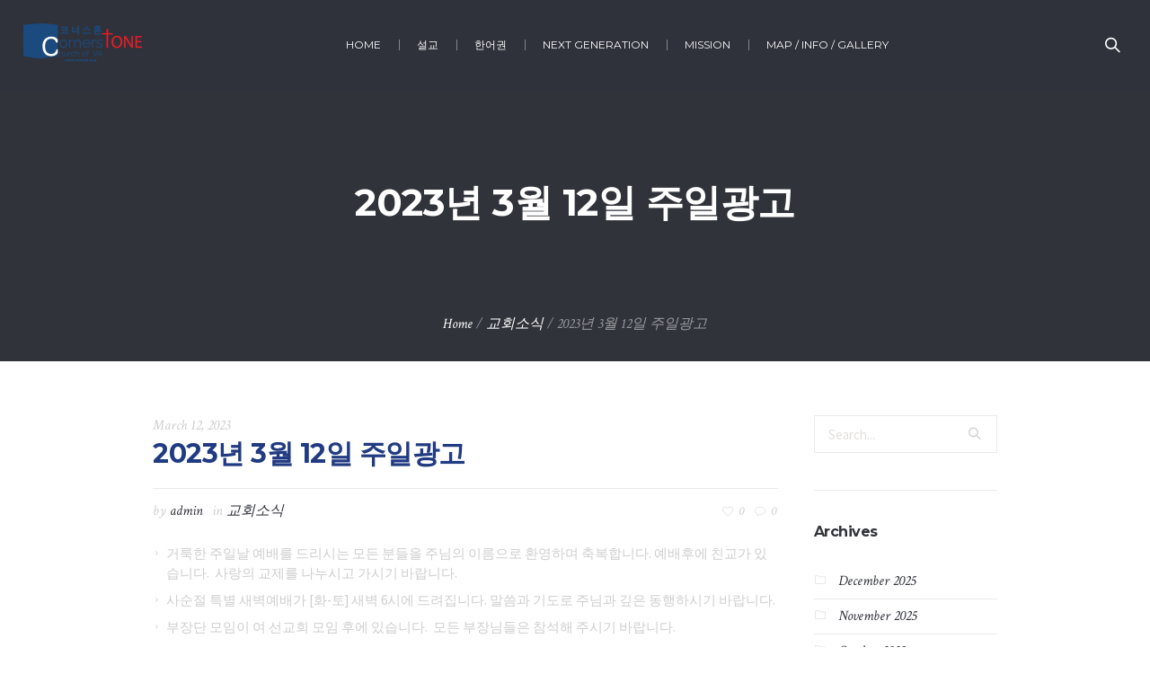

--- FILE ---
content_type: text/html; charset=UTF-8
request_url: https://ccnova.org/2023%EB%85%84-3%EC%9B%94-12%EC%9D%BC-%EC%A3%BC%EC%9D%BC%EA%B4%91%EA%B3%A0/
body_size: 9512
content:
<!DOCTYPE html>
<!--[if IE 8]>
<html class="ie ie8" lang="en">
<![endif]-->
<!--[if !(IE 8)]><!-->
<html lang="en" class="cmsmasters_html">
<!--<![endif]-->
<head>
<meta charset="UTF-8" />
<meta name="viewport" content="width=device-width, initial-scale=1, maximum-scale=1" />
<meta name="format-detection" content="telephone=no" />
<link rel="profile" href="https://gmpg.org/xfn/11" />
<link rel="pingback" href="https://ccnova.org/xmlrpc.php" />
<title>2023년 3월 12일 주일광고 &#8211; CORNERSTONE CHURCH OF VIRGINIA</title>
<link rel='dns-prefetch' href='//fonts.googleapis.com' />
<link rel='dns-prefetch' href='//s.w.org' />
<link rel="alternate" type="application/rss+xml" title="CORNERSTONE CHURCH OF VIRGINIA &raquo; Feed" href="https://ccnova.org/feed/" />
<link rel="alternate" type="application/rss+xml" title="CORNERSTONE CHURCH OF VIRGINIA &raquo; Comments Feed" href="https://ccnova.org/comments/feed/" />
<link rel="alternate" type="application/rss+xml" title="CORNERSTONE CHURCH OF VIRGINIA &raquo; 2023년 3월 12일 주일광고 Comments Feed" href="https://ccnova.org/2023%eb%85%84-3%ec%9b%94-12%ec%9d%bc-%ec%a3%bc%ec%9d%bc%ea%b4%91%ea%b3%a0/feed/" />
		<script type="text/javascript">
			window._wpemojiSettings = {"baseUrl":"https:\/\/s.w.org\/images\/core\/emoji\/13.0.0\/72x72\/","ext":".png","svgUrl":"https:\/\/s.w.org\/images\/core\/emoji\/13.0.0\/svg\/","svgExt":".svg","source":{"concatemoji":"https:\/\/ccnova.org\/wp-includes\/js\/wp-emoji-release.min.js?ver=5.5.8"}};
			!function(e,a,t){var n,r,o,i=a.createElement("canvas"),p=i.getContext&&i.getContext("2d");function s(e,t){var a=String.fromCharCode;p.clearRect(0,0,i.width,i.height),p.fillText(a.apply(this,e),0,0);e=i.toDataURL();return p.clearRect(0,0,i.width,i.height),p.fillText(a.apply(this,t),0,0),e===i.toDataURL()}function c(e){var t=a.createElement("script");t.src=e,t.defer=t.type="text/javascript",a.getElementsByTagName("head")[0].appendChild(t)}for(o=Array("flag","emoji"),t.supports={everything:!0,everythingExceptFlag:!0},r=0;r<o.length;r++)t.supports[o[r]]=function(e){if(!p||!p.fillText)return!1;switch(p.textBaseline="top",p.font="600 32px Arial",e){case"flag":return s([127987,65039,8205,9895,65039],[127987,65039,8203,9895,65039])?!1:!s([55356,56826,55356,56819],[55356,56826,8203,55356,56819])&&!s([55356,57332,56128,56423,56128,56418,56128,56421,56128,56430,56128,56423,56128,56447],[55356,57332,8203,56128,56423,8203,56128,56418,8203,56128,56421,8203,56128,56430,8203,56128,56423,8203,56128,56447]);case"emoji":return!s([55357,56424,8205,55356,57212],[55357,56424,8203,55356,57212])}return!1}(o[r]),t.supports.everything=t.supports.everything&&t.supports[o[r]],"flag"!==o[r]&&(t.supports.everythingExceptFlag=t.supports.everythingExceptFlag&&t.supports[o[r]]);t.supports.everythingExceptFlag=t.supports.everythingExceptFlag&&!t.supports.flag,t.DOMReady=!1,t.readyCallback=function(){t.DOMReady=!0},t.supports.everything||(n=function(){t.readyCallback()},a.addEventListener?(a.addEventListener("DOMContentLoaded",n,!1),e.addEventListener("load",n,!1)):(e.attachEvent("onload",n),a.attachEvent("onreadystatechange",function(){"complete"===a.readyState&&t.readyCallback()})),(n=t.source||{}).concatemoji?c(n.concatemoji):n.wpemoji&&n.twemoji&&(c(n.twemoji),c(n.wpemoji)))}(window,document,window._wpemojiSettings);
		</script>
		<style type="text/css">
img.wp-smiley,
img.emoji {
	display: inline !important;
	border: none !important;
	box-shadow: none !important;
	height: 1em !important;
	width: 1em !important;
	margin: 0 .07em !important;
	vertical-align: -0.1em !important;
	background: none !important;
	padding: 0 !important;
}
</style>
	<link rel='stylesheet' id='layerslider-css'  href='https://ccnova.org/wp-content/plugins/LayerSlider/assets/static/layerslider/css/layerslider.css?ver=6.11.2' type='text/css' media='all' />
<link rel='stylesheet' id='wp-block-library-css'  href='https://ccnova.org/wp-includes/css/dist/block-library/style.min.css?ver=5.5.8' type='text/css' media='all' />
<link rel='stylesheet' id='theme-cmsmasters-sermons-style-css'  href='https://ccnova.org/wp-content/themes/my-religion/cmsmasters-sermons/css/cmsmasters-sermons-style.css?ver=1.0.0' type='text/css' media='screen' />
<link rel='stylesheet' id='theme-cmsmasters-sermons-adaptive-css'  href='https://ccnova.org/wp-content/themes/my-religion/cmsmasters-sermons/css/cmsmasters-sermons-adaptive.css?ver=1.0.0' type='text/css' media='screen' />
<link rel='stylesheet' id='theme-style-css'  href='https://ccnova.org/wp-content/themes/my-religion/style.css?ver=1.0.0' type='text/css' media='screen, print' />
<link rel='stylesheet' id='theme-design-style-css'  href='https://ccnova.org/wp-content/themes/my-religion/css/style.css?ver=1.0.0' type='text/css' media='screen, print' />
<link rel='stylesheet' id='theme-adapt-css'  href='https://ccnova.org/wp-content/themes/my-religion/css/adaptive.css?ver=1.0.0' type='text/css' media='screen, print' />
<link rel='stylesheet' id='theme-retina-css'  href='https://ccnova.org/wp-content/themes/my-religion/css/retina.css?ver=1.0.0' type='text/css' media='screen' />
<link rel='stylesheet' id='theme-icons-css'  href='https://ccnova.org/wp-content/themes/my-religion/css/fontello.css?ver=1.0.0' type='text/css' media='screen' />
<link rel='stylesheet' id='theme-icons-custom-css'  href='https://ccnova.org/wp-content/themes/my-religion/css/fontello-custom.css?ver=1.0.0' type='text/css' media='screen' />
<link rel='stylesheet' id='animate-css'  href='https://ccnova.org/wp-content/themes/my-religion/css/animate.css?ver=1.0.0' type='text/css' media='screen' />
<link rel='stylesheet' id='theme-cmsmasters-donations-style-css'  href='https://ccnova.org/wp-content/themes/my-religion/cmsmasters-donations/css/cmsmasters-donations-style.css?ver=1.0.0' type='text/css' media='screen' />
<link rel='stylesheet' id='theme-cmsmasters-donations-adaptive-css'  href='https://ccnova.org/wp-content/themes/my-religion/cmsmasters-donations/css/cmsmasters-donations-adaptive.css?ver=1.0.0' type='text/css' media='screen' />
<link rel='stylesheet' id='ilightbox-css'  href='https://ccnova.org/wp-content/themes/my-religion/css/ilightbox.css?ver=2.2.0' type='text/css' media='screen' />
<link rel='stylesheet' id='ilightbox-skin-dark-css'  href='https://ccnova.org/wp-content/themes/my-religion/css/ilightbox-skins/dark-skin.css?ver=2.2.0' type='text/css' media='screen' />
<link rel='stylesheet' id='theme-fonts-schemes-css'  href='https://ccnova.org/wp-content/uploads/cmsmasters_styles/my-religion.css?ver=1.0.0' type='text/css' media='screen' />
<!--[if lte IE 9]>
<link rel='stylesheet' id='theme-fonts-css'  href='https://ccnova.org/wp-content/uploads/cmsmasters_styles/my-religion_fonts.css?ver=1.0.0' type='text/css' media='screen' />
<![endif]-->
<!--[if lte IE 9]>
<link rel='stylesheet' id='theme-schemes-primary-css'  href='https://ccnova.org/wp-content/uploads/cmsmasters_styles/my-religion_colors_primary.css?ver=1.0.0' type='text/css' media='screen' />
<![endif]-->
<!--[if lte IE 9]>
<link rel='stylesheet' id='theme-schemes-secondary-css'  href='https://ccnova.org/wp-content/uploads/cmsmasters_styles/my-religion_colors_secondary.css?ver=1.0.0' type='text/css' media='screen' />
<![endif]-->
<!--[if lt IE 9]>
<link rel='stylesheet' id='theme-ie-css'  href='https://ccnova.org/wp-content/themes/my-religion/css/ie.css?ver=1.0.0' type='text/css' media='screen' />
<![endif]-->
<link rel='stylesheet' id='cmsmasters-google-fonts-css'  href='//fonts.googleapis.com/css?family=Crimson+Text%3A400%2C400italic%2C700%2C700italic%7CSource+Sans+Pro%3A300%2C300italic%2C400%2C400italic%2C700%2C700italic%7CMontserrat%3A400%2C700&#038;ver=5.5.8' type='text/css' media='all' />
<link rel='stylesheet' id='my-religion-gutenberg-frontend-style-css'  href='https://ccnova.org/wp-content/themes/my-religion/gutenberg/css/frontend-style.css?ver=1.0.0' type='text/css' media='screen' />
<link rel='stylesheet' id='__EPYT__style-css'  href='https://ccnova.org/wp-content/plugins/youtube-embed-plus/styles/ytprefs.min.css?ver=14.2' type='text/css' media='all' />
<style id='__EPYT__style-inline-css' type='text/css'>

                .epyt-gallery-thumb {
                        width: 33.333%;
                }
                
</style>
<script type='text/javascript' src='https://ccnova.org/wp-includes/js/jquery/jquery.js?ver=1.12.4-wp' id='jquery-core-js'></script>
<script type='text/javascript' id='layerslider-utils-js-extra'>
/* <![CDATA[ */
var LS_Meta = {"v":"6.11.2","fixGSAP":"1"};
/* ]]> */
</script>
<script type='text/javascript' src='https://ccnova.org/wp-content/plugins/LayerSlider/assets/static/layerslider/js/layerslider.utils.js?ver=6.11.2' id='layerslider-utils-js'></script>
<script type='text/javascript' src='https://ccnova.org/wp-content/plugins/LayerSlider/assets/static/layerslider/js/layerslider.kreaturamedia.jquery.js?ver=6.11.2' id='layerslider-js'></script>
<script type='text/javascript' src='https://ccnova.org/wp-content/plugins/LayerSlider/assets/static/layerslider/js/layerslider.transitions.js?ver=6.11.2' id='layerslider-transitions-js'></script>
<script type='text/javascript' src='https://ccnova.org/wp-content/themes/my-religion/js/jsLibraries.min.js?ver=1.0.0' id='libs-js'></script>
<script type='text/javascript' src='https://ccnova.org/wp-content/themes/my-religion/js/jquery.iLightBox.min.js?ver=2.2.0' id='iLightBox-js'></script>
<script type='text/javascript' id='__ytprefs__-js-extra'>
/* <![CDATA[ */
var _EPYT_ = {"ajaxurl":"https:\/\/ccnova.org\/wp-admin\/admin-ajax.php","security":"e774e67b9f","gallery_scrolloffset":"20","eppathtoscripts":"https:\/\/ccnova.org\/wp-content\/plugins\/youtube-embed-plus\/scripts\/","eppath":"https:\/\/ccnova.org\/wp-content\/plugins\/youtube-embed-plus\/","epresponsiveselector":"[\"iframe.__youtube_prefs_widget__\"]","epdovol":"1","version":"14.2","evselector":"iframe.__youtube_prefs__[src], iframe[src*=\"youtube.com\/embed\/\"], iframe[src*=\"youtube-nocookie.com\/embed\/\"]","ajax_compat":"","maxres_facade":"eager","ytapi_load":"light","pause_others":"","stopMobileBuffer":"1","facade_mode":"","not_live_on_channel":"","vi_active":"","vi_js_posttypes":[]};
/* ]]> */
</script>
<script type='text/javascript' src='https://ccnova.org/wp-content/plugins/youtube-embed-plus/scripts/ytprefs.min.js?ver=14.2' id='__ytprefs__-js'></script>
<meta name="generator" content="Powered by LayerSlider 6.11.2 - Multi-Purpose, Responsive, Parallax, Mobile-Friendly Slider Plugin for WordPress." />
<!-- LayerSlider updates and docs at: https://layerslider.kreaturamedia.com -->
<link rel="https://api.w.org/" href="https://ccnova.org/wp-json/" /><link rel="alternate" type="application/json" href="https://ccnova.org/wp-json/wp/v2/posts/7886" /><link rel="EditURI" type="application/rsd+xml" title="RSD" href="https://ccnova.org/xmlrpc.php?rsd" />
<link rel="wlwmanifest" type="application/wlwmanifest+xml" href="https://ccnova.org/wp-includes/wlwmanifest.xml" /> 
<link rel='prev' title='2023년 3월 5일 주일광고' href='https://ccnova.org/2023%eb%85%84-3%ec%9b%94-5%ec%9d%bc-%ec%a3%bc%ec%9d%bc%ea%b4%91%ea%b3%a0/' />
<link rel='next' title='2023년 3월 19일 주일광고' href='https://ccnova.org/2023%eb%85%84-3%ec%9b%94-19%ec%9d%bc-%ec%a3%bc%ec%9d%bc%ea%b4%91%ea%b3%a0/' />
<meta name="generator" content="WordPress 5.5.8" />
<link rel="canonical" href="https://ccnova.org/2023%eb%85%84-3%ec%9b%94-12%ec%9d%bc-%ec%a3%bc%ec%9d%bc%ea%b4%91%ea%b3%a0/" />
<link rel='shortlink' href='https://ccnova.org/?p=7886' />
<link rel="alternate" type="application/json+oembed" href="https://ccnova.org/wp-json/oembed/1.0/embed?url=https%3A%2F%2Fccnova.org%2F2023%25eb%2585%2584-3%25ec%259b%2594-12%25ec%259d%25bc-%25ec%25a3%25bc%25ec%259d%25bc%25ea%25b4%2591%25ea%25b3%25a0%2F" />
<link rel="alternate" type="text/xml+oembed" href="https://ccnova.org/wp-json/oembed/1.0/embed?url=https%3A%2F%2Fccnova.org%2F2023%25eb%2585%2584-3%25ec%259b%2594-12%25ec%259d%25bc-%25ec%25a3%25bc%25ec%259d%25bc%25ea%25b4%2591%25ea%25b3%25a0%2F&#038;format=xml" />
<style type="text/css">
	.header_top {
		height : 32px;
	}
	
	.header_mid {
		height : 100px;
	}
	
	.header_bot {
		height : 60px;
	}
	
	#page.cmsmasters_heading_after_header #middle, 
	#page.cmsmasters_heading_under_header #middle .headline .headline_outer {
		padding-top : 100px;
	}
	
	#page.cmsmasters_heading_after_header.enable_header_top #middle, 
	#page.cmsmasters_heading_under_header.enable_header_top #middle .headline .headline_outer {
		padding-top : 132px;
	}
	
	#page.cmsmasters_heading_after_header.enable_header_bottom #middle, 
	#page.cmsmasters_heading_under_header.enable_header_bottom #middle .headline .headline_outer {
		padding-top : 160px;
	}
	
	#page.cmsmasters_heading_after_header.enable_header_top.enable_header_bottom #middle, 
	#page.cmsmasters_heading_under_header.enable_header_top.enable_header_bottom #middle .headline .headline_outer {
		padding-top : 192px;
	}
	
	@media only screen and (max-width: 1024px) {
		.header_top,
		.header_mid,
		.header_bot {
			height : auto;
		}
		
		.header_mid .header_mid_inner > div {
			height : 100px;
		}
		
		.header_bot .header_bot_inner > div {
			height : 60px;
		}
		
		.enable_header_centered #header .header_mid .resp_mid_nav_wrap {
			height : 60px;
		}
		
		#page.cmsmasters_heading_after_header #middle, 
		#page.cmsmasters_heading_under_header #middle .headline .headline_outer, 
		#page.cmsmasters_heading_after_header.enable_header_top #middle, 
		#page.cmsmasters_heading_under_header.enable_header_top #middle .headline .headline_outer, 
		#page.cmsmasters_heading_after_header.enable_header_bottom #middle, 
		#page.cmsmasters_heading_under_header.enable_header_bottom #middle .headline .headline_outer, 
		#page.cmsmasters_heading_after_header.enable_header_top.enable_header_bottom #middle, 
		#page.cmsmasters_heading_under_header.enable_header_top.enable_header_bottom #middle .headline .headline_outer {
			padding-top : 0 !important;
		}
	}
	
	@media only screen and (max-width: 768px) {
		.enable_header_centered #header .header_mid .resp_mid_nav_wrap,
		.header_mid .header_mid_inner > div:not(.search_wrap),
		.header_mid .header_mid_inner > div, 
		.header_bot .header_bot_inner > div {
			height:auto;
		}
	}

	.header_mid .header_mid_inner .logo_wrap {
		width : 132px;
	}

	.header_mid_inner .logo .logo_retina {
		width : 66px;
		max-width : 66px;
	}
.headline_color {
				background-color:#31333b;
			}
.headline_aligner, 
		.cmsmasters_breadcrumbs_aligner {
			min-height:250px;
		}
</style><meta name="generator" content="Powered by WPBakery Page Builder - drag and drop page builder for WordPress."/>
<!--[if lte IE 9]><link rel="stylesheet" type="text/css" href="https://ccnova.org/wp-content/plugins/js_composer/assets/css/vc_lte_ie9.min.css" media="screen"><![endif]--><link rel="icon" href="https://ccnova.org/wp-content/uploads/2019/02/cropped-logo-ccnova-16-32x32.png" sizes="32x32" />
<link rel="icon" href="https://ccnova.org/wp-content/uploads/2019/02/cropped-logo-ccnova-16-192x192.png" sizes="192x192" />
<link rel="apple-touch-icon" href="https://ccnova.org/wp-content/uploads/2019/02/cropped-logo-ccnova-16-180x180.png" />
<meta name="msapplication-TileImage" content="https://ccnova.org/wp-content/uploads/2019/02/cropped-logo-ccnova-16-270x270.png" />
<noscript><style type="text/css"> .wpb_animate_when_almost_visible { opacity: 1; }</style></noscript></head>
<body class="post-template-default single single-post postid-7886 single-format-standard wpb-js-composer js-comp-ver-5.7 vc_responsive">
	
<!-- _________________________ Start Page _________________________ -->
<div id="page" class="chrome_only cmsmasters_liquid fixed_header cmsmasters_heading_under_header hfeed site">

<!-- _________________________ Start Main _________________________ -->
<div id="main">
	
<!-- _________________________ Start Header _________________________ -->
<header id="header" class="header_fullwidth">
	<div class="header_mid" data-height="100"><div class="header_mid_outer"><div class="header_mid_inner"><div class="logo_wrap"><a href="https://ccnova.org/" title="CORNERSTONE CHURCH OF VIRGINIA" class="logo">
	<img src="https://ccnova.org/wp-content/uploads/2019/02/logo-ccnova.png" alt="CORNERSTONE CHURCH OF VIRGINIA" /><img class="logo_retina" src="https://ccnova.org/wp-content/uploads/2019/02/logo-ccnova.png" alt="CORNERSTONE CHURCH OF VIRGINIA" width="66" height="28.5" /></a>
</div><div class="resp_mid_nav_wrap"><div class="resp_mid_nav_outer"><a class="responsive_nav resp_mid_nav" href="javascript:void(0);"><span></span></a></div></div><div class="search_wrap"><div class="search_wrap_inner"><a href="javascript:void(0);" class="search_icon_but cmsmasters_theme_icon_search"></a><a href="javascript:void(0);" class="search_icon_close"></a>
<div class="search_bar_wrap">
	<form role="search" method="get" action="https://ccnova.org/">
		<p class="search_field">
			<input name="s" placeholder="Search..." value="" type="search" autocomplete="off" />
		</p>
		<p class="search_button">
			<button type="submit" class="cmsmasters_theme_icon_search"></button>
		</p>
	</form>
</div>

</div></div><!-- _________________________ Start Navigation _________________________ --><div class="mid_nav_wrap"><nav role="navigation"><div class="menu-%ea%b3%b5%ea%b3%a0-container"><ul id="navigation" class="mid_nav navigation"><li id="menu-item-5001" class="menu-item menu-item-type-post_type menu-item-object-page menu-item-home menu-item-5001 menu-item-depth-0"><a href="https://ccnova.org/"><span class="nav_item_wrap"><span class="nav_title">Home</span></span></a></li>
<li id="menu-item-6275" class="menu-item menu-item-type-custom menu-item-object-custom menu-item-has-children menu-item-6275 menu-item-depth-0"><a><span class="nav_item_wrap"><span class="nav_title">설교</span></span></a>
<ul class="sub-menu">
	<li id="menu-item-6292" class="menu-item menu-item-type-post_type menu-item-object-page menu-item-6292 menu-item-depth-1"><a href="https://ccnova.org/%ec%83%9d%eb%b0%a9%ec%86%a1-%ec%84%a4%ea%b5%90/"><span class="nav_item_wrap"><span class="nav_title">생방송 설교</span></span></a>	</li>
	<li id="menu-item-6265" class="menu-item menu-item-type-post_type menu-item-object-page menu-item-6265 menu-item-depth-1"><a href="https://ccnova.org/%ec%a3%bc%ec%9d%bc%ec%84%a4%ea%b5%90/"><span class="nav_item_wrap"><span class="nav_title">주일 예배 설교</span></span></a>	</li>
	<li id="menu-item-8615" class="menu-item menu-item-type-post_type menu-item-object-page menu-item-8615 menu-item-depth-1"><a href="https://ccnova.org/%ea%b8%88%ec%9a%94%ec%9d%bc-%ec%84%a4%ea%b5%90/"><span class="nav_item_wrap"><span class="nav_title">금요일 예배 설교</span></span></a>	</li>
	<li id="menu-item-8614" class="menu-item menu-item-type-post_type menu-item-object-page menu-item-8614 menu-item-depth-1"><a href="https://ccnova.org/%ed%86%a0%ec%9a%94%ec%83%88%eb%b2%bd-%ec%84%a4%ea%b5%90/"><span class="nav_item_wrap"><span class="nav_title">토요일 새벽 설교</span></span></a>	</li>
	<li id="menu-item-6286" class="menu-item menu-item-type-post_type menu-item-object-page menu-item-6286 menu-item-depth-1"><a href="https://ccnova.org/%ed%8a%b9%eb%b3%84-%ec%84%a4%ea%b5%90/"><span class="nav_item_wrap"><span class="nav_title">특별 설교</span></span></a>	</li>
</ul>
</li>
<li id="menu-item-5389" class="menu-item menu-item-type-custom menu-item-object-custom menu-item-has-children menu-item-5389 menu-item-depth-0"><a><span class="nav_item_wrap"><span class="nav_title">한어권</span></span></a>
<ul class="sub-menu">
	<li id="menu-item-5552" class="menu-item menu-item-type-post_type menu-item-object-page menu-item-5552 menu-item-depth-1"><a href="https://ccnova.org/%ea%b5%90%ed%9a%8c%ec%9d%98-%ed%95%b5%ec%8b%ac%ea%b3%bc-%eb%b9%84%ec%a0%84-new/"><span class="nav_item_wrap"><span class="nav_title">교회의 핵심과 비전</span></span></a>	</li>
	<li id="menu-item-5574" class="menu-item menu-item-type-post_type menu-item-object-page menu-item-5574 menu-item-depth-1"><a href="https://ccnova.org/%ed%99%98%ec%98%81%ec%9d%98-%eb%a7%90%ec%94%80-new/"><span class="nav_item_wrap"><span class="nav_title">환영의 말씀</span></span></a>	</li>
	<li id="menu-item-5610" class="menu-item menu-item-type-post_type menu-item-object-page menu-item-5610 menu-item-depth-1"><a href="https://ccnova.org/%ec%83%88%ea%b0%80%ec%a1%b1-%ec%95%88%eb%82%b4-new/"><span class="nav_item_wrap"><span class="nav_title">새가족 안내</span></span></a>	</li>
	<li id="menu-item-5392" class="menu-item menu-item-type-custom menu-item-object-custom menu-item-has-children menu-item-5392 menu-item-depth-1"><a><span class="nav_item_wrap"><span class="nav_title">양육</span></span></a>
	<ul class="sub-menu">
		<li id="menu-item-5667" class="menu-item menu-item-type-post_type menu-item-object-page menu-item-5667 menu-item-depth-subitem"><a href="https://ccnova.org/%eb%a9%a4%eb%b2%84%ec%8b%ad-%ea%b5%90%ec%8b%a4-new/"><span class="nav_item_wrap"><span class="nav_title">멤버십 교실</span></span></a>		</li>
		<li id="menu-item-5666" class="menu-item menu-item-type-post_type menu-item-object-page menu-item-5666 menu-item-depth-subitem"><a href="https://ccnova.org/%ec%a0%9c%ec%9e%90%ed%9b%88%eb%a0%a8-new/"><span class="nav_item_wrap"><span class="nav_title">제자훈련</span></span></a>		</li>
	</ul>
	</li>
	<li id="menu-item-5740" class="menu-item menu-item-type-post_type menu-item-object-page menu-item-5740 menu-item-depth-1"><a href="https://ccnova.org/our-team/"><span class="nav_item_wrap"><span class="nav_title">섬기는 분들</span></span></a>	</li>
</ul>
</li>
<li id="menu-item-5391" class="menu-item menu-item-type-custom menu-item-object-custom menu-item-has-children menu-item-5391 menu-item-depth-0"><a><span class="nav_item_wrap"><span class="nav_title">Next Generation</span></span></a>
<ul class="sub-menu">
	<li id="menu-item-5397" class="menu-item menu-item-type-custom menu-item-object-custom menu-item-has-children menu-item-5397 menu-item-depth-1"><a><span class="nav_item_wrap"><span class="nav_title">Children</span></span></a>
	<ul class="sub-menu">
		<li id="menu-item-5403" class="menu-item menu-item-type-post_type menu-item-object-page menu-item-5403 menu-item-depth-subitem"><a href="https://ccnova.org/%ec%95%84%eb%8f%99%eb%b6%80-2/"><span class="nav_item_wrap"><span class="nav_title">아동부</span></span></a>		</li>
	</ul>
	</li>
	<li id="menu-item-5461" class="menu-item menu-item-type-post_type menu-item-object-page menu-item-5461 menu-item-depth-1"><a href="https://ccnova.org/youth-new/"><span class="nav_item_wrap"><span class="nav_title">Youth</span></span></a>	</li>
</ul>
</li>
<li id="menu-item-5745" class="menu-item menu-item-type-custom menu-item-object-custom menu-item-has-children menu-item-5745 menu-item-depth-0"><a><span class="nav_item_wrap"><span class="nav_title">Mission</span></span></a>
<ul class="sub-menu">
	<li id="menu-item-7023" class="menu-item menu-item-type-post_type menu-item-object-page menu-item-7023 menu-item-depth-1"><a href="https://ccnova.org/%ed%9b%84%ec%9b%90-%ec%84%a0%ea%b5%90%ec%82%ac/"><span class="nav_item_wrap"><span class="nav_title">후원 선교사</span></span></a>	</li>
	<li id="menu-item-5811" class="menu-item menu-item-type-post_type menu-item-object-page menu-item-5811 menu-item-depth-1"><a href="https://ccnova.org/%ea%b3%bc%ed%85%8c%eb%a7%90%eb%9d%bc-%ec%84%a0%ea%b5%90-new/"><span class="nav_item_wrap"><span class="nav_title">과테말라 선교</span></span></a>	</li>
	<li id="menu-item-5812" class="menu-item menu-item-type-post_type menu-item-object-page menu-item-5812 menu-item-depth-1"><a href="https://ccnova.org/%ec%95%84%ec%9d%b4%ed%8b%b0-%ec%84%a0%ea%b5%90-new/"><span class="nav_item_wrap"><span class="nav_title">아이티 선교</span></span></a>	</li>
	<li id="menu-item-7082" class="menu-item menu-item-type-post_type menu-item-object-page menu-item-7082 menu-item-depth-1"><a href="https://ccnova.org/%ec%9d%bc%eb%b3%b8-%ec%84%a0%ea%b5%90-%ed%9b%84%ec%9b%90/"><span class="nav_item_wrap"><span class="nav_title">일본 선교 후원</span></span></a>	</li>
	<li id="menu-item-7083" class="menu-item menu-item-type-post_type menu-item-object-page menu-item-7083 menu-item-depth-1"><a href="https://ccnova.org/%ec%9d%b8%eb%8f%84-%ec%84%a0%ea%b5%90-%ed%9b%84%ec%9b%90/"><span class="nav_item_wrap"><span class="nav_title">인도 선교 후원</span></span></a>	</li>
	<li id="menu-item-5810" class="menu-item menu-item-type-post_type menu-item-object-page menu-item-5810 menu-item-depth-1"><a href="https://ccnova.org/dc-%eb%85%b8%ec%88%99%ec%9e%90-%ec%84%a0%ea%b5%90-new/"><span class="nav_item_wrap"><span class="nav_title">DC 노숙자 선교</span></span></a>	</li>
</ul>
</li>
<li id="menu-item-5887" class="menu-item menu-item-type-custom menu-item-object-custom menu-item-has-children menu-item-5887 menu-item-depth-0"><a><span class="nav_item_wrap"><span class="nav_title">Map / Info / Gallery</span></span></a>
<ul class="sub-menu">
	<li id="menu-item-5823" class="menu-item menu-item-type-post_type menu-item-object-page menu-item-5823 menu-item-depth-1"><a href="https://ccnova.org/map-info-new/"><span class="nav_item_wrap"><span class="nav_title">Map / Info</span></span></a>	</li>
	<li id="menu-item-5886" class="menu-item menu-item-type-post_type menu-item-object-page menu-item-5886 menu-item-depth-1"><a href="https://ccnova.org/%ec%98%88%eb%b0%b0%ec%99%80-%eb%aa%a8%ec%9e%84-service-meeting/"><span class="nav_item_wrap"><span class="nav_title">예배와 모임 / Service &#038; Meeting</span></span></a>	</li>
	<li id="menu-item-6132" class="menu-item menu-item-type-post_type menu-item-object-page menu-item-6132 menu-item-depth-1"><a href="https://ccnova.org/blog-grid/"><span class="nav_item_wrap"><span class="nav_title">교회 소식</span></span></a>	</li>
	<li id="menu-item-6447" class="menu-item menu-item-type-post_type menu-item-object-page menu-item-6447 menu-item-depth-1"><a href="https://ccnova.org/gallery-2/"><span class="nav_item_wrap"><span class="nav_title">사진 / Gallery</span></span></a>	</li>
</ul>
</li>
</ul></div></nav></div><!-- _________________________ Finish Navigation _________________________ --></div></div></div></header>
<!-- _________________________ Finish Header _________________________ -->

	
<!-- _________________________ Start Middle _________________________ -->
<div id="middle">
<div class="headline cmsmasters_color_scheme_first">
			<div class="headline_outer">
				<div class="headline_color"></div><div class="headline_inner align_center">
				<div class="headline_aligner"></div><div class="headline_text"><h1 class="entry-title">2023년 3월 12일 주일광고</h1></div><div class="cmsmasters_breadcrumbs"><div class="cmsmasters_breadcrumbs_aligner"></div><div class="cmsmasters_breadcrumbs_inner"><a href="https://ccnova.org/" class="cms_home">Home</a>
	<span class="breadcrumbs_sep"> / </span>
	<a href="https://ccnova.org/category/news/">교회소식</a>
	<span class="breadcrumbs_sep"> / </span>
	 <span>2023년 3월 12일 주일광고</span></div></div></div></div>
		</div><div class="middle_inner">
<div class="content_wrap r_sidebar">

<!--_________________________ Start Content _________________________ -->
<div class="content entry" role="main">
	<div class="blog opened-article">

<!--_________________________ Start Standard Article _________________________ -->

<article id="post-7886" class="cmsmasters_open_post post-7886 post type-post status-publish format-standard hentry category-news">
	<span class="cmsmasters_post_date"><abbr class="published" title="March 12, 2023">March 12, 2023</abbr><abbr class="dn date updated" title="March 13, 2023">March 13, 2023</abbr></span><header class="cmsmasters_post_header entry-header"><h2 class="cmsmasters_post_title entry-title">2023년 3월 12일 주일광고</h2></header><div class="cmsmasters_post_cont_info entry-meta"><span class="cmsmasters_post_author">by <a href="https://ccnova.org/author/admin-2/" title="Posts by admin" class="vcard author" rel="author"><span class="fn">admin</span></a></span><span class="cmsmasters_post_category">in <a href="https://ccnova.org/category/news/" class="cmsmasters_cat_color cmsmasters_cat_5" rel="category tag">교회소식</a></span><div class="cmsmasters_post_info"><span class="cmsmasters_likes cmsmasters_post_likes"><a href="#" onclick="cmsmastersLike(7886); return false;" id="cmsmastersLike-7886" class="cmsmastersLike cmsmasters_theme_icon_like"><span>0</span></a></span><span class="cmsmasters_comments cmsmasters_post_comments"><a class="cmsmasters_theme_icon_comment" href="https://ccnova.org/2023%eb%85%84-3%ec%9b%94-12%ec%9d%bc-%ec%a3%bc%ec%9d%bc%ea%b4%91%ea%b3%a0/#respond" title="Comment on 2023년 3월 12일 주일광고"><span>0</span></a></span></div></div><div class="cmsmasters_post_content entry-content"><style type="text/css"></style>
<ul><li>거룩한 주일날 예배를 드리시는 모든 분들을 주님의 이름으로 환영하며 축복합니다. 예배후에 친교가 있습니다.  사랑의 교제를 나누시고 가시기 바랍니다.</li><li>사순절 특별 새벽예배가 [화-토] 새벽 6시에 드려집니다. 말씀과 기도로 주님과 깊은 동행하시기 바랍니다.</li><li>부장단 모임이 여 선교회 모임 후에 있습니다.  모든 부장님들은 참석해 주시기 바랍니다.</li><li>‘믿음 성장의 비밀’ 시리즈 성경공부가 부장단 모임으로 쉬게됩니다.  양해 부탁드립니다.</li><li>여선교회 모임이 오늘 친교시간에 컨프런스 룸에서 있습니다.  임원들과 회원들의 참여 부탁드립니다</li><li>목장 모임이 다음주 주일 [19일] 친교 시간에 있습니다.  사랑의 교제를 나누시기 바랍니다</li><li>노숙자 선교 3월 25일 [토]에 있습니다.  기도와 성원 그리고 참여를 부탁드립니다.</li><li>버지니아 지방회 모임이 4월 3일 [월] 오전 10 에 있습니다.  섬겨주실 자원봉사자와 후원이 필요합니다.  도와주시면 감사하겠습니다.  [문의: 한미애 집사]</li><li>중보기도회가 매주 주일 10시에 있습니다.  예배와 교회를 위하여 함께 기도로 참여해 주시기 바랍니다.  [문의: 백현화 전도사]</li><li>성경 일독에 모두 참여하여 말씀 안에서 성장하시기를 바랍니다.</li><li>중보기도:    [건강] 박강녀권사 , 하옥희 성도, 이혜향 성도, 임상규형제 건강, 김성환집사 -시력회복</li><li>[선교 과테말라] 신영철선교사 / 오민아 선교사    &#8211;  현지 10개 교회사역,  본교회가 건축한 모센하교회를 위하여</li><li>[선교 아이티] 김용옥선교사 &#8211; 7분의 현지 사역자들 안전과 사역, 사랑의 집 사역, 나라 안정을 위해서</li><li>[선교 일본] 강태호 목사 / 강 Ayumi  &#8211; 학교 사역, 영어 사역, 대학교 캠퍼스 사역, 교회 개척</li><li>[선교 인도] 조규철 / 조옥분선교사 – 선교사님 건강과 후임자, 현지사역자 리제시 목사님 사역과 건강, 예배속에서 성령 역사</li><li>[북한] 이중인 선교사 – 워싱턴 DC 통일 광장 기도회 사역, 북한 동포 영혼 복음화, 주민 의료품/일용할 양식, 북한공산당 정권 붕괴와 통일, 지하교회 성도들 보호</li></ul>
</div></article>
<!--_________________________ Finish Standard Article _________________________ -->

<aside class="share_posts">
		
		<div class="share_posts_inner">
			<a href="https://www.facebook.com/sharer/sharer.php?display=popup&u=https%3A%2F%2Fccnova.org%2F2023%25eb%2585%2584-3%25ec%259b%2594-12%25ec%259d%25bc-%25ec%25a3%25bc%25ec%259d%25bc%25ea%25b4%2591%25ea%25b3%25a0%2F">Facebook</a>
			<a href="https://twitter.com/intent/tweet?text=Check+out+%272023%EB%85%84+3%EC%9B%94+12%EC%9D%BC+%EC%A3%BC%EC%9D%BC%EA%B4%91%EA%B3%A0%27+on+CORNERSTONE+CHURCH+OF+VIRGINIA+website&url=https%3A%2F%2Fccnova.org%2F2023%25eb%2585%2584-3%25ec%259b%2594-12%25ec%259d%25bc-%25ec%25a3%25bc%25ec%259d%25bc%25ea%25b4%2591%25ea%25b3%25a0%2F">Twitter</a>
			<a href="https://pinterest.com/pin/create/button/?url=https%3A%2F%2Fccnova.org%2F2023%25eb%2585%2584-3%25ec%259b%2594-12%25ec%259d%25bc-%25ec%25a3%25bc%25ec%259d%25bc%25ea%25b4%2591%25ea%25b3%25a0%2F&#038;media=https%3A%2F%2Fccnova.org%2Fwp-content%2Fthemes%2Fmy-religion%2Fimg%2Flogo.png&#038;description=2023년%203월%2012일%20주일광고">Pinterest</a>
		</div>
	</aside>
<aside class="post_nav"><span class="cmsmasters_prev_post"><span class="post_nav_sub">Previous<span class="post_nav_type"> Post </span>Link</span><a href="https://ccnova.org/2023%eb%85%84-3%ec%9b%94-5%ec%9d%bc-%ec%a3%bc%ec%9d%bc%ea%b4%91%ea%b3%a0/" rel="prev">2023년 3월 5일 주일광고</a><span class="cmsmasters_prev_arrow"><span></span></span></span><span class="cmsmasters_next_post"><span class="post_nav_sub">Next<span class="post_nav_type"> Post </span>Link</span><a href="https://ccnova.org/2023%eb%85%84-3%ec%9b%94-19%ec%9d%bc-%ec%a3%bc%ec%9d%bc%ea%b4%91%ea%b3%a0/" rel="next">2023년 3월 19일 주일광고</a><span class="cmsmasters_next_arrow"><span></span></span></span></aside><aside class="cmsmasters_single_slider">
			<h3 class="cmsmasters_single_slider_title">More posts</h3><h5 class="cmsmasters_single_slider_no_items">No posts found</h5></aside>

	<div id="respond" class="comment-respond">
		<h3 id="reply-title" class="comment-reply-title">Leave a Reply <small><a rel="nofollow" id="cancel-comment-reply-link" href="/2023%EB%85%84-3%EC%9B%94-12%EC%9D%BC-%EC%A3%BC%EC%9D%BC%EA%B4%91%EA%B3%A0/#respond" style="display:none;">Cancel Reply</a></small></h3><form action="https://ccnova.org/wp-comments-post.php" method="post" id="commentform" class="comment-form" novalidate><p class="comment-notes">Your email address will not be published.</p>
<p class="comment-form-comment"><label for="comment">Message</label><textarea name="comment" id="comment" cols="67" rows="2"></textarea></p><p class="comment-form-author">
<label for="author">Your name <span class="color_2">*</span></label><input type="text" id="author" name="author" value="" size="35" />
</p>

<p class="comment-form-email">
<label for="email">Your email <span class="color_2">*</span></label><input type="text" id="email" name="email" value="" size="35"/>
</p>

<p class="comment-form-cookies-consent">
<input type="checkbox" id="wp-comment-cookies-consent" name="wp-comment-cookies-consent" value="yes" />
<label for="wp-comment-cookies-consent">Save my name, email, and website in this browser for the next time I comment.</label>
</p>

<p class="form-submit"><input name="submit" type="submit" id="submit" class="submit" value="Add Comment" /> <input type='hidden' name='comment_post_ID' value='7886' id='comment_post_ID' />
<input type='hidden' name='comment_parent' id='comment_parent' value='0' />
</p></form>	</div><!-- #respond -->
	</div></div>
<!-- _________________________ Finish Content _________________________ -->


<!-- _________________________ Start Sidebar _________________________ -->
<div class="sidebar" role="complementary">
<aside id="search-2" class="widget widget_search">
<div class="search_bar_wrap">
	<form role="search" method="get" action="https://ccnova.org/">
		<p class="search_field">
			<input name="s" placeholder="Search..." value="" type="search" autocomplete="off" />
		</p>
		<p class="search_button">
			<button type="submit" class="cmsmasters_theme_icon_search"></button>
		</p>
	</form>
</div>

</aside><aside id="archives-2" class="widget widget_archive"><h3 class="widgettitle">Archives</h3>
			<ul>
					<li><a href='https://ccnova.org/2025/12/'>December 2025</a></li>
	<li><a href='https://ccnova.org/2025/11/'>November 2025</a></li>
	<li><a href='https://ccnova.org/2025/10/'>October 2025</a></li>
	<li><a href='https://ccnova.org/2025/09/'>September 2025</a></li>
	<li><a href='https://ccnova.org/2025/08/'>August 2025</a></li>
	<li><a href='https://ccnova.org/2025/07/'>July 2025</a></li>
	<li><a href='https://ccnova.org/2025/06/'>June 2025</a></li>
	<li><a href='https://ccnova.org/2025/05/'>May 2025</a></li>
	<li><a href='https://ccnova.org/2025/04/'>April 2025</a></li>
	<li><a href='https://ccnova.org/2025/03/'>March 2025</a></li>
	<li><a href='https://ccnova.org/2025/02/'>February 2025</a></li>
	<li><a href='https://ccnova.org/2025/01/'>January 2025</a></li>
	<li><a href='https://ccnova.org/2024/12/'>December 2024</a></li>
	<li><a href='https://ccnova.org/2024/11/'>November 2024</a></li>
	<li><a href='https://ccnova.org/2024/10/'>October 2024</a></li>
	<li><a href='https://ccnova.org/2024/09/'>September 2024</a></li>
	<li><a href='https://ccnova.org/2024/08/'>August 2024</a></li>
	<li><a href='https://ccnova.org/2024/07/'>July 2024</a></li>
	<li><a href='https://ccnova.org/2024/06/'>June 2024</a></li>
	<li><a href='https://ccnova.org/2024/05/'>May 2024</a></li>
	<li><a href='https://ccnova.org/2024/04/'>April 2024</a></li>
	<li><a href='https://ccnova.org/2024/03/'>March 2024</a></li>
	<li><a href='https://ccnova.org/2024/02/'>February 2024</a></li>
	<li><a href='https://ccnova.org/2024/01/'>January 2024</a></li>
	<li><a href='https://ccnova.org/2023/12/'>December 2023</a></li>
	<li><a href='https://ccnova.org/2023/11/'>November 2023</a></li>
	<li><a href='https://ccnova.org/2023/10/'>October 2023</a></li>
	<li><a href='https://ccnova.org/2023/09/'>September 2023</a></li>
	<li><a href='https://ccnova.org/2023/08/'>August 2023</a></li>
	<li><a href='https://ccnova.org/2023/07/'>July 2023</a></li>
	<li><a href='https://ccnova.org/2023/06/'>June 2023</a></li>
	<li><a href='https://ccnova.org/2023/05/'>May 2023</a></li>
	<li><a href='https://ccnova.org/2023/04/'>April 2023</a></li>
	<li><a href='https://ccnova.org/2023/03/'>March 2023</a></li>
	<li><a href='https://ccnova.org/2023/02/'>February 2023</a></li>
	<li><a href='https://ccnova.org/2023/01/'>January 2023</a></li>
	<li><a href='https://ccnova.org/2022/12/'>December 2022</a></li>
	<li><a href='https://ccnova.org/2022/11/'>November 2022</a></li>
	<li><a href='https://ccnova.org/2022/10/'>October 2022</a></li>
	<li><a href='https://ccnova.org/2022/09/'>September 2022</a></li>
	<li><a href='https://ccnova.org/2022/08/'>August 2022</a></li>
	<li><a href='https://ccnova.org/2022/07/'>July 2022</a></li>
	<li><a href='https://ccnova.org/2022/06/'>June 2022</a></li>
	<li><a href='https://ccnova.org/2022/05/'>May 2022</a></li>
	<li><a href='https://ccnova.org/2022/04/'>April 2022</a></li>
	<li><a href='https://ccnova.org/2022/03/'>March 2022</a></li>
	<li><a href='https://ccnova.org/2022/02/'>February 2022</a></li>
	<li><a href='https://ccnova.org/2022/01/'>January 2022</a></li>
			</ul>

			</aside>
</div>
<!-- _________________________ Finish Sidebar _________________________ -->
</div></div>
</div>
<!-- _________________________ Finish Middle _________________________ -->


<a href="javascript:void(0);" id="slide_top" class="cmsmasters_theme_custom_icon_slide_top"></a>
</div>
<!-- _________________________ Finish Main _________________________ -->

<!-- _________________________ Start Footer _________________________ -->
<footer id="footer" role="contentinfo" class="cmsmasters_color_scheme_footer cmsmasters_footer_default">
	<div class="footer_inner">
		<div class="footer_in_inner">
		<a href="https://ccnova.org/" title="CORNERSTONE CHURCH OF VIRGINIA" class="footer_logo">
	<img src="https://ccnova.org/wp-content/uploads/2019/02/logo-ccnova.png" alt="CORNERSTONE CHURCH OF VIRGINIA" /><img class="footer_logo_retina" src="https://ccnova.org/wp-content/uploads/2019/02/logo-ccnova.png" alt="CORNERSTONE CHURCH OF VIRGINIA" width="66" height="28.5" /></a>
<div class="footer_nav_wrap"><nav><div class="menu-%ea%b3%b5%ea%b3%a0-container"><ul id="footer_nav" class="footer_nav"><li class="menu-item menu-item-type-post_type menu-item-object-page menu-item-home menu-item-5001"><a href="https://ccnova.org/">Home</a></li>
<li class="menu-item menu-item-type-custom menu-item-object-custom menu-item-has-children menu-item-6275"><a>설교</a>
<ul class="sub-menu">
	<li class="menu-item menu-item-type-post_type menu-item-object-page menu-item-6292"><a href="https://ccnova.org/%ec%83%9d%eb%b0%a9%ec%86%a1-%ec%84%a4%ea%b5%90/">생방송 설교</a></li>
	<li class="menu-item menu-item-type-post_type menu-item-object-page menu-item-6265"><a href="https://ccnova.org/%ec%a3%bc%ec%9d%bc%ec%84%a4%ea%b5%90/">주일 예배 설교</a></li>
	<li class="menu-item menu-item-type-post_type menu-item-object-page menu-item-8615"><a href="https://ccnova.org/%ea%b8%88%ec%9a%94%ec%9d%bc-%ec%84%a4%ea%b5%90/">금요일 예배 설교</a></li>
	<li class="menu-item menu-item-type-post_type menu-item-object-page menu-item-8614"><a href="https://ccnova.org/%ed%86%a0%ec%9a%94%ec%83%88%eb%b2%bd-%ec%84%a4%ea%b5%90/">토요일 새벽 설교</a></li>
	<li class="menu-item menu-item-type-post_type menu-item-object-page menu-item-6286"><a href="https://ccnova.org/%ed%8a%b9%eb%b3%84-%ec%84%a4%ea%b5%90/">특별 설교</a></li>
</ul>
</li>
<li class="menu-item menu-item-type-custom menu-item-object-custom menu-item-has-children menu-item-5389"><a>한어권</a>
<ul class="sub-menu">
	<li class="menu-item menu-item-type-post_type menu-item-object-page menu-item-5552"><a href="https://ccnova.org/%ea%b5%90%ed%9a%8c%ec%9d%98-%ed%95%b5%ec%8b%ac%ea%b3%bc-%eb%b9%84%ec%a0%84-new/">교회의 핵심과 비전</a></li>
	<li class="menu-item menu-item-type-post_type menu-item-object-page menu-item-5574"><a href="https://ccnova.org/%ed%99%98%ec%98%81%ec%9d%98-%eb%a7%90%ec%94%80-new/">환영의 말씀</a></li>
	<li class="menu-item menu-item-type-post_type menu-item-object-page menu-item-5610"><a href="https://ccnova.org/%ec%83%88%ea%b0%80%ec%a1%b1-%ec%95%88%eb%82%b4-new/">새가족 안내</a></li>
	<li class="menu-item menu-item-type-custom menu-item-object-custom menu-item-has-children menu-item-5392"><a>양육</a>
	<ul class="sub-menu">
		<li class="menu-item menu-item-type-post_type menu-item-object-page menu-item-5667"><a href="https://ccnova.org/%eb%a9%a4%eb%b2%84%ec%8b%ad-%ea%b5%90%ec%8b%a4-new/">멤버십 교실</a></li>
		<li class="menu-item menu-item-type-post_type menu-item-object-page menu-item-5666"><a href="https://ccnova.org/%ec%a0%9c%ec%9e%90%ed%9b%88%eb%a0%a8-new/">제자훈련</a></li>
	</ul>
</li>
	<li class="menu-item menu-item-type-post_type menu-item-object-page menu-item-5740"><a href="https://ccnova.org/our-team/">섬기는 분들</a></li>
</ul>
</li>
<li class="menu-item menu-item-type-custom menu-item-object-custom menu-item-has-children menu-item-5391"><a>Next Generation</a>
<ul class="sub-menu">
	<li class="menu-item menu-item-type-custom menu-item-object-custom menu-item-has-children menu-item-5397"><a>Children</a>
	<ul class="sub-menu">
		<li class="menu-item menu-item-type-post_type menu-item-object-page menu-item-5403"><a href="https://ccnova.org/%ec%95%84%eb%8f%99%eb%b6%80-2/">아동부</a></li>
	</ul>
</li>
	<li class="menu-item menu-item-type-post_type menu-item-object-page menu-item-5461"><a href="https://ccnova.org/youth-new/">Youth</a></li>
</ul>
</li>
<li class="menu-item menu-item-type-custom menu-item-object-custom menu-item-has-children menu-item-5745"><a>Mission</a>
<ul class="sub-menu">
	<li class="menu-item menu-item-type-post_type menu-item-object-page menu-item-7023"><a href="https://ccnova.org/%ed%9b%84%ec%9b%90-%ec%84%a0%ea%b5%90%ec%82%ac/">후원 선교사</a></li>
	<li class="menu-item menu-item-type-post_type menu-item-object-page menu-item-5811"><a href="https://ccnova.org/%ea%b3%bc%ed%85%8c%eb%a7%90%eb%9d%bc-%ec%84%a0%ea%b5%90-new/">과테말라 선교</a></li>
	<li class="menu-item menu-item-type-post_type menu-item-object-page menu-item-5812"><a href="https://ccnova.org/%ec%95%84%ec%9d%b4%ed%8b%b0-%ec%84%a0%ea%b5%90-new/">아이티 선교</a></li>
	<li class="menu-item menu-item-type-post_type menu-item-object-page menu-item-7082"><a href="https://ccnova.org/%ec%9d%bc%eb%b3%b8-%ec%84%a0%ea%b5%90-%ed%9b%84%ec%9b%90/">일본 선교 후원</a></li>
	<li class="menu-item menu-item-type-post_type menu-item-object-page menu-item-7083"><a href="https://ccnova.org/%ec%9d%b8%eb%8f%84-%ec%84%a0%ea%b5%90-%ed%9b%84%ec%9b%90/">인도 선교 후원</a></li>
	<li class="menu-item menu-item-type-post_type menu-item-object-page menu-item-5810"><a href="https://ccnova.org/dc-%eb%85%b8%ec%88%99%ec%9e%90-%ec%84%a0%ea%b5%90-new/">DC 노숙자 선교</a></li>
</ul>
</li>
<li class="menu-item menu-item-type-custom menu-item-object-custom menu-item-has-children menu-item-5887"><a>Map / Info / Gallery</a>
<ul class="sub-menu">
	<li class="menu-item menu-item-type-post_type menu-item-object-page menu-item-5823"><a href="https://ccnova.org/map-info-new/">Map / Info</a></li>
	<li class="menu-item menu-item-type-post_type menu-item-object-page menu-item-5886"><a href="https://ccnova.org/%ec%98%88%eb%b0%b0%ec%99%80-%eb%aa%a8%ec%9e%84-service-meeting/">예배와 모임 / Service &#038; Meeting</a></li>
	<li class="menu-item menu-item-type-post_type menu-item-object-page menu-item-6132"><a href="https://ccnova.org/blog-grid/">교회 소식</a></li>
	<li class="menu-item menu-item-type-post_type menu-item-object-page menu-item-6447"><a href="https://ccnova.org/gallery-2/">사진 / Gallery</a></li>
</ul>
</li>
</ul></div></nav></div>			<span class="footer_copyright copyright">
			© 2020 Cornerstone Church of Virginia, All Rights Reserved			</span>
		</div>
	</div>
</footer>
<!-- _________________________ Finish Footer _________________________ -->

</div>
<span class="cmsmasters_responsive_width"></span>
<!-- _________________________ Finish Page _________________________ -->

<script type='text/javascript' src='https://ccnova.org/wp-content/plugins/cmsmasters-mega-menu/js/jquery.megaMenu.js?ver=1.2.7' id='megamenu-js'></script>
<script type='text/javascript' src='https://ccnova.org/wp-content/themes/my-religion/cmsmasters-sermons/js/jquery.sermons-script.js?ver=1.0.0' id='theme-cmsmasters-sermons-script-js'></script>
<script type='text/javascript' id='jLibs-js-extra'>
/* <![CDATA[ */
var cmsmasters_jlibs = {"button_height":"-21"};
/* ]]> */
</script>
<script type='text/javascript' src='https://ccnova.org/wp-content/themes/my-religion/js/jqueryLibraries.min.js?ver=1.0.0' id='jLibs-js'></script>
<script type='text/javascript' src='https://ccnova.org/wp-content/themes/my-religion/js/scrollspy.js?ver=1.0.0' id='cmsmasters-scrollspy-js'></script>
<script type='text/javascript' id='script-js-extra'>
/* <![CDATA[ */
var cmsmasters_script = {"theme_url":"https:\/\/ccnova.org\/wp-content\/themes\/my-religion","site_url":"https:\/\/ccnova.org\/","ajaxurl":"https:\/\/ccnova.org\/wp-admin\/admin-ajax.php","nonce_ajax_like":"a1bda6546c","primary_color":"#213b82","ilightbox_skin":"dark","ilightbox_path":"vertical","ilightbox_infinite":"0","ilightbox_aspect_ratio":"1","ilightbox_mobile_optimizer":"1","ilightbox_max_scale":"1","ilightbox_min_scale":"0.2","ilightbox_inner_toolbar":"0","ilightbox_smart_recognition":"0","ilightbox_fullscreen_one_slide":"0","ilightbox_fullscreen_viewport":"center","ilightbox_controls_toolbar":"1","ilightbox_controls_arrows":"0","ilightbox_controls_fullscreen":"1","ilightbox_controls_thumbnail":"1","ilightbox_controls_keyboard":"1","ilightbox_controls_mousewheel":"1","ilightbox_controls_swipe":"1","ilightbox_controls_slideshow":"0","ilightbox_close_text":"Close","ilightbox_enter_fullscreen_text":"Enter Fullscreen (Shift+Enter)","ilightbox_exit_fullscreen_text":"Exit Fullscreen (Shift+Enter)","ilightbox_slideshow_text":"Slideshow","ilightbox_next_text":"Next","ilightbox_previous_text":"Previous","ilightbox_load_image_error":"An error occurred when trying to load photo.","ilightbox_load_contents_error":"An error occurred when trying to load contents.","ilightbox_missing_plugin_error":"The content your are attempting to view requires the <a href='{pluginspage}' target='_blank'>{type} plugin<\\\/a>."};
/* ]]> */
</script>
<script type='text/javascript' src='https://ccnova.org/wp-content/themes/my-religion/js/jquery.script.js?ver=1.0.0' id='script-js'></script>
<script type='text/javascript' src='https://ccnova.org/wp-content/themes/my-religion/js/jquery.tweet.min.js?ver=1.3.1' id='twitter-js'></script>
<script type='text/javascript' src='https://ccnova.org/wp-includes/js/comment-reply.min.js?ver=5.5.8' id='comment-reply-js'></script>
<script type='text/javascript' src='https://ccnova.org/wp-content/plugins/youtube-embed-plus/scripts/fitvids.min.js?ver=14.2' id='__ytprefsfitvids__-js'></script>
<script type='text/javascript' src='https://ccnova.org/wp-includes/js/wp-embed.min.js?ver=5.5.8' id='wp-embed-js'></script>
</body>
</html>


--- FILE ---
content_type: text/css
request_url: https://ccnova.org/wp-content/themes/my-religion/cmsmasters-sermons/css/cmsmasters-sermons-adaptive.css?ver=1.0.0
body_size: 39
content:
/**
 * @package 	WordPress
 * @subpackage 	My Religion
 * @version 	1.0.0
 * 
 * Responsive Sermons CSS Rules
 * Created by CMSMasters
 * 
 */
/*-------------------------------------------------------------------------

	0.	LESS Variables + Functions
	1.	Medium Monitor
	2.	Tablet Monitor
	3.	Small Tablet Monitor
	4.	Phone Monitor

-------------------------------------------------------------------------*/
/*-------------------------------------------------------------------------*/
/*	0.	LESS Variables & Functions	*/
/*-------------------------------------------------------------------------*/
/***************** Variables ******************/
/***************** Functions ******************/
@media only screen {
  /*-------------------------------------------------------------------------*/
  /*	1. Medium Monitor
	/*-------------------------------------------------------------------------*/
  /*-------------------------------------------------------------------------*/
  /*	2.	Tablet Monitor
	/*-------------------------------------------------------------------------*/
  /*-------------------------------------------------------------------------*/
  /*	3.	Small Tablet Monitor
	/*-------------------------------------------------------------------------*/
  /*-------------------------------------------------------------------------*/
  /*	4.	Phone Monitor
	/*-------------------------------------------------------------------------*/
}
